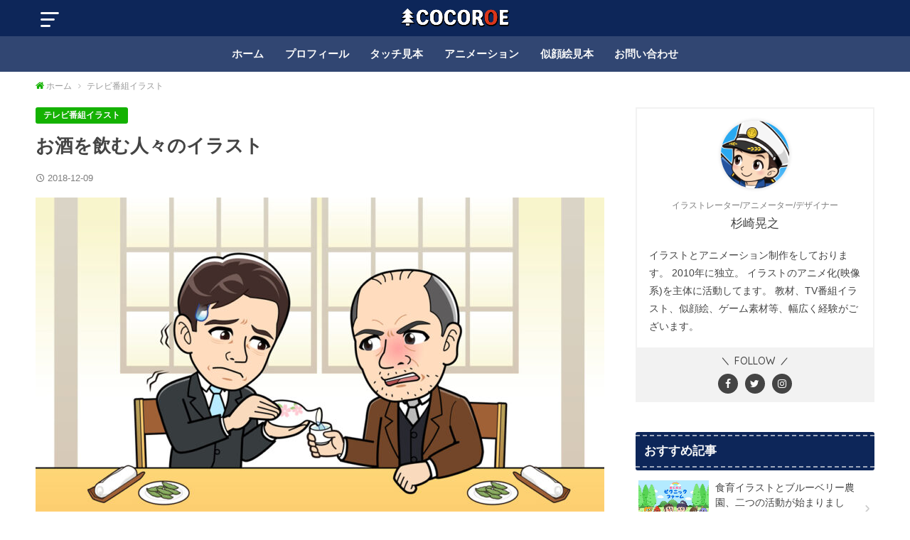

--- FILE ---
content_type: text/html; charset=UTF-8
request_url: https://cocoroe.jp/2018/12/09/osake/
body_size: 76742
content:
<!doctype html>
<html dir="ltr" lang="ja" prefix="og: https://ogp.me/ns#">

<head>
<meta charset="utf-8">
<meta http-equiv="X-UA-Compatible" content="IE=edge">
<meta name="HandheldFriendly" content="True">
<meta name="MobileOptimized" content="320">
<meta name="viewport" content="width=device-width, initial-scale=1"/>

<link rel="pingback" href="https://cocoroe.jp/xmlrpc.php">

<title>お酒を飲む人々のイラスト | 【特急・高品質】イラスト・アニメーション制作｜《こころえ》</title>

		<!-- All in One SEO 4.9.0 - aioseo.com -->
	<meta name="robots" content="max-image-preview:large" />
	<meta name="author" content="sugisaki_teruyuki"/>
	<link rel="canonical" href="https://cocoroe.jp/2018/12/09/osake/" />
	<meta name="generator" content="All in One SEO (AIOSEO) 4.9.0" />

		<!-- Global site tag (gtag.js) - Google Analytics -->
<script async src="https://www.googletagmanager.com/gtag/js?id=UA-35920769-1"></script>
<script>
 window.dataLayer = window.dataLayer || [];
 function gtag(){dataLayer.push(arguments);}
 gtag('js', new Date());

 gtag('config', 'UA-35920769-1');
</script>
		<meta property="og:locale" content="ja_JP" />
		<meta property="og:site_name" content="【特急・高品質】イラスト制作｜《合同会社こころえ》挿絵・似顔絵・テレビ番組・アニメ" />
		<meta property="og:type" content="article" />
		<meta property="og:title" content="お酒を飲む人々のイラスト | 【特急・高品質】イラスト・アニメーション制作｜《こころえ》" />
		<meta property="og:url" content="https://cocoroe.jp/2018/12/09/osake/" />
		<meta property="og:image" content="https://cocoroe.jp/wp-content/uploads/2020/12/お酌をする後輩社員.jpg" />
		<meta property="og:image:secure_url" content="https://cocoroe.jp/wp-content/uploads/2020/12/お酌をする後輩社員.jpg" />
		<meta property="og:image:width" content="1000" />
		<meta property="og:image:height" content="563" />
		<meta property="article:published_time" content="2018-12-08T22:19:25+00:00" />
		<meta property="article:modified_time" content="2021-03-04T01:25:38+00:00" />
		<meta name="twitter:card" content="summary_large_image" />
		<meta name="twitter:site" content="@COCOROE_main" />
		<meta name="twitter:title" content="お酒を飲む人々のイラスト | 【特急・高品質】イラスト・アニメーション制作｜《こころえ》" />
		<meta name="twitter:creator" content="@COCOROE_main" />
		<meta name="twitter:image" content="https://cocoroe.jp/wp-content/uploads/2020/12/お酌をする後輩社員.jpg" />
		<script type="application/ld+json" class="aioseo-schema">
			{"@context":"https:\/\/schema.org","@graph":[{"@type":"Article","@id":"https:\/\/cocoroe.jp\/2018\/12\/09\/osake\/#article","name":"\u304a\u9152\u3092\u98f2\u3080\u4eba\u3005\u306e\u30a4\u30e9\u30b9\u30c8 | \u3010\u7279\u6025\u30fb\u9ad8\u54c1\u8cea\u3011\u30a4\u30e9\u30b9\u30c8\u30fb\u30a2\u30cb\u30e1\u30fc\u30b7\u30e7\u30f3\u5236\u4f5c\uff5c\u300a\u3053\u3053\u308d\u3048\u300b","headline":"\u304a\u9152\u3092\u98f2\u3080\u4eba\u3005\u306e\u30a4\u30e9\u30b9\u30c8","author":{"@id":"https:\/\/cocoroe.jp\/author\/sugisaki_teruyuki\/#author"},"publisher":{"@id":"https:\/\/cocoroe.jp\/#person"},"image":{"@type":"ImageObject","url":"https:\/\/cocoroe.jp\/wp-content\/uploads\/2020\/12\/\u304a\u914c\u3092\u3059\u308b\u5f8c\u8f29\u793e\u54e1.jpg","width":1000,"height":563,"caption":"\u304a\u914c\u3092\u3059\u308b\u5f8c\u8f29\u793e\u54e1"},"datePublished":"2018-12-09T07:19:25+09:00","dateModified":"2021-03-04T10:25:38+09:00","inLanguage":"ja","mainEntityOfPage":{"@id":"https:\/\/cocoroe.jp\/2018\/12\/09\/osake\/#webpage"},"isPartOf":{"@id":"https:\/\/cocoroe.jp\/2018\/12\/09\/osake\/#webpage"},"articleSection":"\u30c6\u30ec\u30d3\u756a\u7d44\u30a4\u30e9\u30b9\u30c8, \u30a2\u30eb\u30b3\u30fc\u30eb, \u30a4\u30e9\u30b9\u30c8, \u304a\u9152, \u9154\u3063\u3071\u3089\u3044, \u98f2\u9152"},{"@type":"BreadcrumbList","@id":"https:\/\/cocoroe.jp\/2018\/12\/09\/osake\/#breadcrumblist","itemListElement":[{"@type":"ListItem","@id":"https:\/\/cocoroe.jp#listItem","position":1,"name":"\u30db\u30fc\u30e0","item":"https:\/\/cocoroe.jp","nextItem":{"@type":"ListItem","@id":"https:\/\/cocoroe.jp\/category\/tv\/#listItem","name":"\u30c6\u30ec\u30d3\u756a\u7d44\u30a4\u30e9\u30b9\u30c8"}},{"@type":"ListItem","@id":"https:\/\/cocoroe.jp\/category\/tv\/#listItem","position":2,"name":"\u30c6\u30ec\u30d3\u756a\u7d44\u30a4\u30e9\u30b9\u30c8","item":"https:\/\/cocoroe.jp\/category\/tv\/","nextItem":{"@type":"ListItem","@id":"https:\/\/cocoroe.jp\/2018\/12\/09\/osake\/#listItem","name":"\u304a\u9152\u3092\u98f2\u3080\u4eba\u3005\u306e\u30a4\u30e9\u30b9\u30c8"},"previousItem":{"@type":"ListItem","@id":"https:\/\/cocoroe.jp#listItem","name":"\u30db\u30fc\u30e0"}},{"@type":"ListItem","@id":"https:\/\/cocoroe.jp\/2018\/12\/09\/osake\/#listItem","position":3,"name":"\u304a\u9152\u3092\u98f2\u3080\u4eba\u3005\u306e\u30a4\u30e9\u30b9\u30c8","previousItem":{"@type":"ListItem","@id":"https:\/\/cocoroe.jp\/category\/tv\/#listItem","name":"\u30c6\u30ec\u30d3\u756a\u7d44\u30a4\u30e9\u30b9\u30c8"}}]},{"@type":"Person","@id":"https:\/\/cocoroe.jp\/#person","name":"sugisaki_teruyuki","image":{"@type":"ImageObject","@id":"https:\/\/cocoroe.jp\/2018\/12\/09\/osake\/#personImage","url":"https:\/\/secure.gravatar.com\/avatar\/3530c01dda4dbd245d0efabe03affec3414e4d462ee434c83a1f19af913f0987?s=96&d=mm&r=g","width":96,"height":96,"caption":"sugisaki_teruyuki"}},{"@type":"Person","@id":"https:\/\/cocoroe.jp\/author\/sugisaki_teruyuki\/#author","url":"https:\/\/cocoroe.jp\/author\/sugisaki_teruyuki\/","name":"sugisaki_teruyuki","image":{"@type":"ImageObject","@id":"https:\/\/cocoroe.jp\/2018\/12\/09\/osake\/#authorImage","url":"https:\/\/secure.gravatar.com\/avatar\/3530c01dda4dbd245d0efabe03affec3414e4d462ee434c83a1f19af913f0987?s=96&d=mm&r=g","width":96,"height":96,"caption":"sugisaki_teruyuki"}},{"@type":"WebPage","@id":"https:\/\/cocoroe.jp\/2018\/12\/09\/osake\/#webpage","url":"https:\/\/cocoroe.jp\/2018\/12\/09\/osake\/","name":"\u304a\u9152\u3092\u98f2\u3080\u4eba\u3005\u306e\u30a4\u30e9\u30b9\u30c8 | \u3010\u7279\u6025\u30fb\u9ad8\u54c1\u8cea\u3011\u30a4\u30e9\u30b9\u30c8\u30fb\u30a2\u30cb\u30e1\u30fc\u30b7\u30e7\u30f3\u5236\u4f5c\uff5c\u300a\u3053\u3053\u308d\u3048\u300b","inLanguage":"ja","isPartOf":{"@id":"https:\/\/cocoroe.jp\/#website"},"breadcrumb":{"@id":"https:\/\/cocoroe.jp\/2018\/12\/09\/osake\/#breadcrumblist"},"author":{"@id":"https:\/\/cocoroe.jp\/author\/sugisaki_teruyuki\/#author"},"creator":{"@id":"https:\/\/cocoroe.jp\/author\/sugisaki_teruyuki\/#author"},"image":{"@type":"ImageObject","url":"https:\/\/cocoroe.jp\/wp-content\/uploads\/2020\/12\/\u304a\u914c\u3092\u3059\u308b\u5f8c\u8f29\u793e\u54e1.jpg","@id":"https:\/\/cocoroe.jp\/2018\/12\/09\/osake\/#mainImage","width":1000,"height":563,"caption":"\u304a\u914c\u3092\u3059\u308b\u5f8c\u8f29\u793e\u54e1"},"primaryImageOfPage":{"@id":"https:\/\/cocoroe.jp\/2018\/12\/09\/osake\/#mainImage"},"datePublished":"2018-12-09T07:19:25+09:00","dateModified":"2021-03-04T10:25:38+09:00"},{"@type":"WebSite","@id":"https:\/\/cocoroe.jp\/#website","url":"https:\/\/cocoroe.jp\/","name":"\u3010\u7279\u6025\u30fb\u9ad8\u54c1\u8cea\u3011\u30a4\u30e9\u30b9\u30c8\u30fb\u30a2\u30cb\u30e1\u30fc\u30b7\u30e7\u30f3\u5236\u4f5c\uff5c\u300a\u3053\u3053\u308d\u3048\u300b","description":"\u30a4\u30e9\u30b9\u30c8\u30fb\u30a2\u30cb\u30e1\u7d20\u6750\u3092\u4f9d\u983c\u3059\u308b\u306a\u3089\u5236\u4f5c\u5b9f\u7e3e\u304c\u78ba\u5b9f\u3001\u30af\u30ea\u30a8\u30a4\u30c6\u30a3\u30d6\u73fe\u5834\u306e\u5373\u6226\u529b\u306b\u306a\u308b\u300a\u5408\u540c\u4f1a\u793e\u3053\u3053\u308d\u3048\u300b\u3078\u3002\u4f01\u753b\u6bb5\u968e\u304b\u3089\u3054\u76f8\u8ac7\u53ef\u80fd\u3067\u3059\u3002\u533b\u7642\u3001\u5efa\u7bc9\u3001\u91d1\u878d\u3001\u4f3c\u9854\u7d75\u3001\u30a4\u30e9\u30b9\u30c8\u52d5\u753b\u304c\u5f97\u610f\u5206\u91ce\u3067\u3059\u300230,000\u70b9\u3092\u8d85\u3048\u308b\u30b9\u30c8\u30c3\u30af\u304c\u30b5\u30dd\u30fc\u30c8\u3057\u3001\u30b9\u30d4\u30fc\u30c9\u611f\u306e\u3042\u308b\u7d0d\u54c1\u304c\u53ef\u80fd\u3067\u3059\u3002","inLanguage":"ja","publisher":{"@id":"https:\/\/cocoroe.jp\/#person"}}]}
		</script>
		<!-- All in One SEO -->

<link rel='dns-prefetch' href='//ajax.googleapis.com' />
<link rel='dns-prefetch' href='//fonts.googleapis.com' />
<link rel="alternate" type="application/rss+xml" title="【特急・高品質】イラスト・アニメーション制作｜《こころえ》 &raquo; フィード" href="https://cocoroe.jp/feed/" />
<link rel="alternate" type="application/rss+xml" title="【特急・高品質】イラスト・アニメーション制作｜《こころえ》 &raquo; コメントフィード" href="https://cocoroe.jp/comments/feed/" />
<link rel="alternate" title="oEmbed (JSON)" type="application/json+oembed" href="https://cocoroe.jp/wp-json/oembed/1.0/embed?url=https%3A%2F%2Fcocoroe.jp%2F2018%2F12%2F09%2Fosake%2F" />
<link rel="alternate" title="oEmbed (XML)" type="text/xml+oembed" href="https://cocoroe.jp/wp-json/oembed/1.0/embed?url=https%3A%2F%2Fcocoroe.jp%2F2018%2F12%2F09%2Fosake%2F&#038;format=xml" />
		<!-- This site uses the Google Analytics by MonsterInsights plugin v9.11.1 - Using Analytics tracking - https://www.monsterinsights.com/ -->
		<!-- Note: MonsterInsights is not currently configured on this site. The site owner needs to authenticate with Google Analytics in the MonsterInsights settings panel. -->
					<!-- No tracking code set -->
				<!-- / Google Analytics by MonsterInsights -->
		<style id='wp-img-auto-sizes-contain-inline-css' type='text/css'>
img:is([sizes=auto i],[sizes^="auto," i]){contain-intrinsic-size:3000px 1500px}
/*# sourceURL=wp-img-auto-sizes-contain-inline-css */
</style>
<style id='wp-emoji-styles-inline-css' type='text/css'>

	img.wp-smiley, img.emoji {
		display: inline !important;
		border: none !important;
		box-shadow: none !important;
		height: 1em !important;
		width: 1em !important;
		margin: 0 0.07em !important;
		vertical-align: -0.1em !important;
		background: none !important;
		padding: 0 !important;
	}
/*# sourceURL=wp-emoji-styles-inline-css */
</style>
<style id='wp-block-library-inline-css' type='text/css'>
:root{--wp-block-synced-color:#7a00df;--wp-block-synced-color--rgb:122,0,223;--wp-bound-block-color:var(--wp-block-synced-color);--wp-editor-canvas-background:#ddd;--wp-admin-theme-color:#007cba;--wp-admin-theme-color--rgb:0,124,186;--wp-admin-theme-color-darker-10:#006ba1;--wp-admin-theme-color-darker-10--rgb:0,107,160.5;--wp-admin-theme-color-darker-20:#005a87;--wp-admin-theme-color-darker-20--rgb:0,90,135;--wp-admin-border-width-focus:2px}@media (min-resolution:192dpi){:root{--wp-admin-border-width-focus:1.5px}}.wp-element-button{cursor:pointer}:root .has-very-light-gray-background-color{background-color:#eee}:root .has-very-dark-gray-background-color{background-color:#313131}:root .has-very-light-gray-color{color:#eee}:root .has-very-dark-gray-color{color:#313131}:root .has-vivid-green-cyan-to-vivid-cyan-blue-gradient-background{background:linear-gradient(135deg,#00d084,#0693e3)}:root .has-purple-crush-gradient-background{background:linear-gradient(135deg,#34e2e4,#4721fb 50%,#ab1dfe)}:root .has-hazy-dawn-gradient-background{background:linear-gradient(135deg,#faaca8,#dad0ec)}:root .has-subdued-olive-gradient-background{background:linear-gradient(135deg,#fafae1,#67a671)}:root .has-atomic-cream-gradient-background{background:linear-gradient(135deg,#fdd79a,#004a59)}:root .has-nightshade-gradient-background{background:linear-gradient(135deg,#330968,#31cdcf)}:root .has-midnight-gradient-background{background:linear-gradient(135deg,#020381,#2874fc)}:root{--wp--preset--font-size--normal:16px;--wp--preset--font-size--huge:42px}.has-regular-font-size{font-size:1em}.has-larger-font-size{font-size:2.625em}.has-normal-font-size{font-size:var(--wp--preset--font-size--normal)}.has-huge-font-size{font-size:var(--wp--preset--font-size--huge)}.has-text-align-center{text-align:center}.has-text-align-left{text-align:left}.has-text-align-right{text-align:right}.has-fit-text{white-space:nowrap!important}#end-resizable-editor-section{display:none}.aligncenter{clear:both}.items-justified-left{justify-content:flex-start}.items-justified-center{justify-content:center}.items-justified-right{justify-content:flex-end}.items-justified-space-between{justify-content:space-between}.screen-reader-text{border:0;clip-path:inset(50%);height:1px;margin:-1px;overflow:hidden;padding:0;position:absolute;width:1px;word-wrap:normal!important}.screen-reader-text:focus{background-color:#ddd;clip-path:none;color:#444;display:block;font-size:1em;height:auto;left:5px;line-height:normal;padding:15px 23px 14px;text-decoration:none;top:5px;width:auto;z-index:100000}html :where(.has-border-color){border-style:solid}html :where([style*=border-top-color]){border-top-style:solid}html :where([style*=border-right-color]){border-right-style:solid}html :where([style*=border-bottom-color]){border-bottom-style:solid}html :where([style*=border-left-color]){border-left-style:solid}html :where([style*=border-width]){border-style:solid}html :where([style*=border-top-width]){border-top-style:solid}html :where([style*=border-right-width]){border-right-style:solid}html :where([style*=border-bottom-width]){border-bottom-style:solid}html :where([style*=border-left-width]){border-left-style:solid}html :where(img[class*=wp-image-]){height:auto;max-width:100%}:where(figure){margin:0 0 1em}html :where(.is-position-sticky){--wp-admin--admin-bar--position-offset:var(--wp-admin--admin-bar--height,0px)}@media screen and (max-width:600px){html :where(.is-position-sticky){--wp-admin--admin-bar--position-offset:0px}}

/*# sourceURL=wp-block-library-inline-css */
</style><style id='wp-block-heading-inline-css' type='text/css'>
h1:where(.wp-block-heading).has-background,h2:where(.wp-block-heading).has-background,h3:where(.wp-block-heading).has-background,h4:where(.wp-block-heading).has-background,h5:where(.wp-block-heading).has-background,h6:where(.wp-block-heading).has-background{padding:1.25em 2.375em}h1.has-text-align-left[style*=writing-mode]:where([style*=vertical-lr]),h1.has-text-align-right[style*=writing-mode]:where([style*=vertical-rl]),h2.has-text-align-left[style*=writing-mode]:where([style*=vertical-lr]),h2.has-text-align-right[style*=writing-mode]:where([style*=vertical-rl]),h3.has-text-align-left[style*=writing-mode]:where([style*=vertical-lr]),h3.has-text-align-right[style*=writing-mode]:where([style*=vertical-rl]),h4.has-text-align-left[style*=writing-mode]:where([style*=vertical-lr]),h4.has-text-align-right[style*=writing-mode]:where([style*=vertical-rl]),h5.has-text-align-left[style*=writing-mode]:where([style*=vertical-lr]),h5.has-text-align-right[style*=writing-mode]:where([style*=vertical-rl]),h6.has-text-align-left[style*=writing-mode]:where([style*=vertical-lr]),h6.has-text-align-right[style*=writing-mode]:where([style*=vertical-rl]){rotate:180deg}
/*# sourceURL=https://cocoroe.jp/wp-includes/blocks/heading/style.min.css */
</style>
<style id='wp-block-paragraph-inline-css' type='text/css'>
.is-small-text{font-size:.875em}.is-regular-text{font-size:1em}.is-large-text{font-size:2.25em}.is-larger-text{font-size:3em}.has-drop-cap:not(:focus):first-letter{float:left;font-size:8.4em;font-style:normal;font-weight:100;line-height:.68;margin:.05em .1em 0 0;text-transform:uppercase}body.rtl .has-drop-cap:not(:focus):first-letter{float:none;margin-left:.1em}p.has-drop-cap.has-background{overflow:hidden}:root :where(p.has-background){padding:1.25em 2.375em}:where(p.has-text-color:not(.has-link-color)) a{color:inherit}p.has-text-align-left[style*="writing-mode:vertical-lr"],p.has-text-align-right[style*="writing-mode:vertical-rl"]{rotate:180deg}
/*# sourceURL=https://cocoroe.jp/wp-includes/blocks/paragraph/style.min.css */
</style>
<style id='global-styles-inline-css' type='text/css'>
:root{--wp--preset--aspect-ratio--square: 1;--wp--preset--aspect-ratio--4-3: 4/3;--wp--preset--aspect-ratio--3-4: 3/4;--wp--preset--aspect-ratio--3-2: 3/2;--wp--preset--aspect-ratio--2-3: 2/3;--wp--preset--aspect-ratio--16-9: 16/9;--wp--preset--aspect-ratio--9-16: 9/16;--wp--preset--color--black: #000000;--wp--preset--color--cyan-bluish-gray: #abb8c3;--wp--preset--color--white: #ffffff;--wp--preset--color--pale-pink: #f78da7;--wp--preset--color--vivid-red: #cf2e2e;--wp--preset--color--luminous-vivid-orange: #ff6900;--wp--preset--color--luminous-vivid-amber: #fcb900;--wp--preset--color--light-green-cyan: #7bdcb5;--wp--preset--color--vivid-green-cyan: #00d084;--wp--preset--color--pale-cyan-blue: #8ed1fc;--wp--preset--color--vivid-cyan-blue: #0693e3;--wp--preset--color--vivid-purple: #9b51e0;--wp--preset--gradient--vivid-cyan-blue-to-vivid-purple: linear-gradient(135deg,rgb(6,147,227) 0%,rgb(155,81,224) 100%);--wp--preset--gradient--light-green-cyan-to-vivid-green-cyan: linear-gradient(135deg,rgb(122,220,180) 0%,rgb(0,208,130) 100%);--wp--preset--gradient--luminous-vivid-amber-to-luminous-vivid-orange: linear-gradient(135deg,rgb(252,185,0) 0%,rgb(255,105,0) 100%);--wp--preset--gradient--luminous-vivid-orange-to-vivid-red: linear-gradient(135deg,rgb(255,105,0) 0%,rgb(207,46,46) 100%);--wp--preset--gradient--very-light-gray-to-cyan-bluish-gray: linear-gradient(135deg,rgb(238,238,238) 0%,rgb(169,184,195) 100%);--wp--preset--gradient--cool-to-warm-spectrum: linear-gradient(135deg,rgb(74,234,220) 0%,rgb(151,120,209) 20%,rgb(207,42,186) 40%,rgb(238,44,130) 60%,rgb(251,105,98) 80%,rgb(254,248,76) 100%);--wp--preset--gradient--blush-light-purple: linear-gradient(135deg,rgb(255,206,236) 0%,rgb(152,150,240) 100%);--wp--preset--gradient--blush-bordeaux: linear-gradient(135deg,rgb(254,205,165) 0%,rgb(254,45,45) 50%,rgb(107,0,62) 100%);--wp--preset--gradient--luminous-dusk: linear-gradient(135deg,rgb(255,203,112) 0%,rgb(199,81,192) 50%,rgb(65,88,208) 100%);--wp--preset--gradient--pale-ocean: linear-gradient(135deg,rgb(255,245,203) 0%,rgb(182,227,212) 50%,rgb(51,167,181) 100%);--wp--preset--gradient--electric-grass: linear-gradient(135deg,rgb(202,248,128) 0%,rgb(113,206,126) 100%);--wp--preset--gradient--midnight: linear-gradient(135deg,rgb(2,3,129) 0%,rgb(40,116,252) 100%);--wp--preset--font-size--small: 13px;--wp--preset--font-size--medium: 20px;--wp--preset--font-size--large: 36px;--wp--preset--font-size--x-large: 42px;--wp--preset--spacing--20: 0.44rem;--wp--preset--spacing--30: 0.67rem;--wp--preset--spacing--40: 1rem;--wp--preset--spacing--50: 1.5rem;--wp--preset--spacing--60: 2.25rem;--wp--preset--spacing--70: 3.38rem;--wp--preset--spacing--80: 5.06rem;--wp--preset--shadow--natural: 6px 6px 9px rgba(0, 0, 0, 0.2);--wp--preset--shadow--deep: 12px 12px 50px rgba(0, 0, 0, 0.4);--wp--preset--shadow--sharp: 6px 6px 0px rgba(0, 0, 0, 0.2);--wp--preset--shadow--outlined: 6px 6px 0px -3px rgb(255, 255, 255), 6px 6px rgb(0, 0, 0);--wp--preset--shadow--crisp: 6px 6px 0px rgb(0, 0, 0);}:where(.is-layout-flex){gap: 0.5em;}:where(.is-layout-grid){gap: 0.5em;}body .is-layout-flex{display: flex;}.is-layout-flex{flex-wrap: wrap;align-items: center;}.is-layout-flex > :is(*, div){margin: 0;}body .is-layout-grid{display: grid;}.is-layout-grid > :is(*, div){margin: 0;}:where(.wp-block-columns.is-layout-flex){gap: 2em;}:where(.wp-block-columns.is-layout-grid){gap: 2em;}:where(.wp-block-post-template.is-layout-flex){gap: 1.25em;}:where(.wp-block-post-template.is-layout-grid){gap: 1.25em;}.has-black-color{color: var(--wp--preset--color--black) !important;}.has-cyan-bluish-gray-color{color: var(--wp--preset--color--cyan-bluish-gray) !important;}.has-white-color{color: var(--wp--preset--color--white) !important;}.has-pale-pink-color{color: var(--wp--preset--color--pale-pink) !important;}.has-vivid-red-color{color: var(--wp--preset--color--vivid-red) !important;}.has-luminous-vivid-orange-color{color: var(--wp--preset--color--luminous-vivid-orange) !important;}.has-luminous-vivid-amber-color{color: var(--wp--preset--color--luminous-vivid-amber) !important;}.has-light-green-cyan-color{color: var(--wp--preset--color--light-green-cyan) !important;}.has-vivid-green-cyan-color{color: var(--wp--preset--color--vivid-green-cyan) !important;}.has-pale-cyan-blue-color{color: var(--wp--preset--color--pale-cyan-blue) !important;}.has-vivid-cyan-blue-color{color: var(--wp--preset--color--vivid-cyan-blue) !important;}.has-vivid-purple-color{color: var(--wp--preset--color--vivid-purple) !important;}.has-black-background-color{background-color: var(--wp--preset--color--black) !important;}.has-cyan-bluish-gray-background-color{background-color: var(--wp--preset--color--cyan-bluish-gray) !important;}.has-white-background-color{background-color: var(--wp--preset--color--white) !important;}.has-pale-pink-background-color{background-color: var(--wp--preset--color--pale-pink) !important;}.has-vivid-red-background-color{background-color: var(--wp--preset--color--vivid-red) !important;}.has-luminous-vivid-orange-background-color{background-color: var(--wp--preset--color--luminous-vivid-orange) !important;}.has-luminous-vivid-amber-background-color{background-color: var(--wp--preset--color--luminous-vivid-amber) !important;}.has-light-green-cyan-background-color{background-color: var(--wp--preset--color--light-green-cyan) !important;}.has-vivid-green-cyan-background-color{background-color: var(--wp--preset--color--vivid-green-cyan) !important;}.has-pale-cyan-blue-background-color{background-color: var(--wp--preset--color--pale-cyan-blue) !important;}.has-vivid-cyan-blue-background-color{background-color: var(--wp--preset--color--vivid-cyan-blue) !important;}.has-vivid-purple-background-color{background-color: var(--wp--preset--color--vivid-purple) !important;}.has-black-border-color{border-color: var(--wp--preset--color--black) !important;}.has-cyan-bluish-gray-border-color{border-color: var(--wp--preset--color--cyan-bluish-gray) !important;}.has-white-border-color{border-color: var(--wp--preset--color--white) !important;}.has-pale-pink-border-color{border-color: var(--wp--preset--color--pale-pink) !important;}.has-vivid-red-border-color{border-color: var(--wp--preset--color--vivid-red) !important;}.has-luminous-vivid-orange-border-color{border-color: var(--wp--preset--color--luminous-vivid-orange) !important;}.has-luminous-vivid-amber-border-color{border-color: var(--wp--preset--color--luminous-vivid-amber) !important;}.has-light-green-cyan-border-color{border-color: var(--wp--preset--color--light-green-cyan) !important;}.has-vivid-green-cyan-border-color{border-color: var(--wp--preset--color--vivid-green-cyan) !important;}.has-pale-cyan-blue-border-color{border-color: var(--wp--preset--color--pale-cyan-blue) !important;}.has-vivid-cyan-blue-border-color{border-color: var(--wp--preset--color--vivid-cyan-blue) !important;}.has-vivid-purple-border-color{border-color: var(--wp--preset--color--vivid-purple) !important;}.has-vivid-cyan-blue-to-vivid-purple-gradient-background{background: var(--wp--preset--gradient--vivid-cyan-blue-to-vivid-purple) !important;}.has-light-green-cyan-to-vivid-green-cyan-gradient-background{background: var(--wp--preset--gradient--light-green-cyan-to-vivid-green-cyan) !important;}.has-luminous-vivid-amber-to-luminous-vivid-orange-gradient-background{background: var(--wp--preset--gradient--luminous-vivid-amber-to-luminous-vivid-orange) !important;}.has-luminous-vivid-orange-to-vivid-red-gradient-background{background: var(--wp--preset--gradient--luminous-vivid-orange-to-vivid-red) !important;}.has-very-light-gray-to-cyan-bluish-gray-gradient-background{background: var(--wp--preset--gradient--very-light-gray-to-cyan-bluish-gray) !important;}.has-cool-to-warm-spectrum-gradient-background{background: var(--wp--preset--gradient--cool-to-warm-spectrum) !important;}.has-blush-light-purple-gradient-background{background: var(--wp--preset--gradient--blush-light-purple) !important;}.has-blush-bordeaux-gradient-background{background: var(--wp--preset--gradient--blush-bordeaux) !important;}.has-luminous-dusk-gradient-background{background: var(--wp--preset--gradient--luminous-dusk) !important;}.has-pale-ocean-gradient-background{background: var(--wp--preset--gradient--pale-ocean) !important;}.has-electric-grass-gradient-background{background: var(--wp--preset--gradient--electric-grass) !important;}.has-midnight-gradient-background{background: var(--wp--preset--gradient--midnight) !important;}.has-small-font-size{font-size: var(--wp--preset--font-size--small) !important;}.has-medium-font-size{font-size: var(--wp--preset--font-size--medium) !important;}.has-large-font-size{font-size: var(--wp--preset--font-size--large) !important;}.has-x-large-font-size{font-size: var(--wp--preset--font-size--x-large) !important;}
/*# sourceURL=global-styles-inline-css */
</style>

<style id='classic-theme-styles-inline-css' type='text/css'>
/*! This file is auto-generated */
.wp-block-button__link{color:#fff;background-color:#32373c;border-radius:9999px;box-shadow:none;text-decoration:none;padding:calc(.667em + 2px) calc(1.333em + 2px);font-size:1.125em}.wp-block-file__button{background:#32373c;color:#fff;text-decoration:none}
/*# sourceURL=/wp-includes/css/classic-themes.min.css */
</style>
<link rel='stylesheet' id='liquid-block-speech-css' href='https://cocoroe.jp/wp-content/plugins/liquid-speech-balloon/css/block.css' type='text/css' media='all' />
<link rel='stylesheet' id='coomint-short-code-styles-css' href='https://cocoroe.jp/wp-content/plugins/mint-short-code/css/mint-short-code.css' type='text/css' media='all' />
<link rel='stylesheet' id='style-css' href='https://cocoroe.jp/wp-content/themes/minto/style.css' type='text/css' media='all' />
<link rel='stylesheet' id='layout-css' href='https://cocoroe.jp/wp-content/themes/minto/library/css/layout.css' type='text/css' media='all' />
<link rel='stylesheet' id='animate-css' href='https://cocoroe.jp/wp-content/themes/minto/library/css/animate.css' type='text/css' media='all' />
<link rel='stylesheet' id='fontawesome-css' href='https://cocoroe.jp/wp-content/themes/minto/library/css/font-awesome.min.css' type='text/css' media='all' />
<link rel='stylesheet' id='gf_quicksand-css' href='//fonts.googleapis.com/css?family=Quicksand%3A500%2C700' type='text/css' media='all' />
<script type="text/javascript" src="//ajax.googleapis.com/ajax/libs/jquery/1.12.4/jquery.min.js" id="jquery-js"></script>
<link rel="https://api.w.org/" href="https://cocoroe.jp/wp-json/" /><link rel="alternate" title="JSON" type="application/json" href="https://cocoroe.jp/wp-json/wp/v2/posts/1329" /><link rel="EditURI" type="application/rsd+xml" title="RSD" href="https://cocoroe.jp/xmlrpc.php?rsd" />

<link rel='shortlink' href='https://cocoroe.jp/?p=1329' />
<style type="text/css">.liquid-speech-balloon-00 .liquid-speech-balloon-avatar { background-image: url("https://cocoroe.jp/wp-content/uploads/2020/05/icon1024.jpg"); } .liquid-speech-balloon-01 .liquid-speech-balloon-avatar { background-image: url("https://cocoroe.jp/wp-content/uploads/2021/03/icon_man.jpg"); } .liquid-speech-balloon-02 .liquid-speech-balloon-avatar { background-image: url("https://cocoroe.jp/wp-content/uploads/2021/03/icon_man2.jpg"); } </style>
<style>
body,.post-list a,.post-list a:hover,.swiper-wrap a,.swiper-wrap a:hover,.widget ul li a,.widget ul li a:hover,.post-nav a,.post-nav a:hover,.kijilink a,.kijilink a:hover{color:#444444;}
a,a:hover{color:#44bbbb;}
/*header*/
.site-header,#g-nav .nav ul{background:#0d2659;}
#logo a{color:#fafafa;}
.site-header,#g-nav .nav li a,.nav-btn,.nav-btn::before{color:#fafafa;}
@media only screen and (min-width:768px){
#g-nav .nav > li::after{background:#fafafa;}
#g-nav .nav li ul.sub-menu li a{color:#fff;}
}
/*entry post*/
.entry-content h2:not(.is-style-stylenone),#main .widgettitle,.entry-content h3:not(.is-style-stylenone)::before,#toc_container p.toc_title::before{background:#0d2659;}
.hl_fukidashi .entry-content h2::after,.hl_fukidashi #main .widgettitle::after{border-top-color:#0d2659;}
.hl_border .entry-content h2,.hl_border #main .widgettitle{color:#444444;border-color:#0d2659;}
.entry-content ul li::before,.entry-content ol li::before{background:#14b200;}
.entry-content li li ol li::before{color:#14b200;}
.entry-footer-links a{border-color:#14b200;color:#14b200;}
.entry-content blockquote::before,.entry-content blockquote::after{background:##ffffff;}
.entry-footer-links a:hover{background:#14b200;}
/*pagination*/
.pagination a,.pagination span,.page-links a{border-color:#14b200;color:#14b200;}
.pagination .current,.pagination .current:hover,.page-links ul > li > span{background:#14b200;border-color:#14b200;}
.pagination a:hover,.page-links a:hover{background:#14b200;color:#fff;}
/*footer*/
#footer-top,#footer.site-footer{background:#424759;color:#eeeeee;}
#footer-top a,#footer-top a:hover,#footer-top .widgettitle,#footer-top .widget li a::after,#footer-top .widget li a:hover::after,.footer-links ul li a{color:#eeeeee;}
#footer-top .cta-inner{color:#eeeeee;background:none;}
/*label & icon*/
.cat-label,.category-name,ul.wpp-list li a::before,#footer-top .widgettitle::before{background:#14b200;}
.breadcrumb li a i{color:#14b200;}
/*button*/
.wp-block-button .wp-block-button__link:not(.has-background),
.btn a,.btn-s a,.btn-l a,.btn-flash a,.btn-beat a,.btn-buzz a,.btn-buzzout a,.btn-accordion,li ul li .btn-accordion,.fixed-btn a{background:#14b200;}
.comment-reply-link,.comment-reply-link:hover,#submit,#submit:hover,input[type="submit"],input[type="submit"]:hover{color:#fff;background:#14b200;}
.fixed-btn a:hover{color:#14b200;}
/*maincolor*/
.widgettitle,.cta-inner{background:#0d2659;color:#fafafa;}
.hl_widget_fukidashi .sidebar .widgettitle::after{border-top-color:#0d2659;}
.hl_widget_border .sidebar .widgettitle{color:#444444;border-color:#0d2659;}
</style>
<link rel="icon" href="https://cocoroe.jp/wp-content/uploads/2020/05/cropped-icon1024-32x32.jpg" sizes="32x32" />
<link rel="icon" href="https://cocoroe.jp/wp-content/uploads/2020/05/cropped-icon1024-192x192.jpg" sizes="192x192" />
<link rel="apple-touch-icon" href="https://cocoroe.jp/wp-content/uploads/2020/05/cropped-icon1024-180x180.jpg" />
<meta name="msapplication-TileImage" content="https://cocoroe.jp/wp-content/uploads/2020/05/cropped-icon1024-270x270.jpg" />
</head>

<body class="wp-singular post-template-default single single-post postid-1329 single-format-standard wp-embed-responsive wp-theme-minto  desc_hide headercenter hl_default hl_widget_stitch">

<div id="container">


<header id="header" class="site-header fadeIn" role="banner">


<div id="inner-header" class="wrap cf">
<div class="logo-btn-area">
<div id="logo" class="logo-s">

<p class="site-title image"><a href="https://cocoroe.jp"><img src="https://cocoroe.jp/wp-content/uploads/2020/05/logo.png" alt="【特急・高品質】イラスト・アニメーション制作｜《こころえ》"></a></p>

</div>


<a href="#slide-sidebar" data-remodal-target="slide-sidebar" class="nav-btn menu-btn"><span class="text">MENU</span></a>
</div><!-- /logo-btn-area -->

<div id="g-nav" class="g-nav">
<nav class="menu cf fadeInDown"><ul id="menu-%e3%81%93%e3%81%93%e3%82%8d%e3%81%88%e3%83%a1%e3%83%8b%e3%83%a5%e3%83%bc" class="nav top-nav cf"><li id="menu-item-32" class="menu-item menu-item-type-custom menu-item-object-custom menu-item-home menu-item-32"><a href="http://cocoroe.jp">ホーム<span class="gf"></span></a></li>
<li id="menu-item-33" class="menu-item menu-item-type-post_type menu-item-object-page menu-item-33"><a href="https://cocoroe.jp/profile/">プロフィール<span class="gf"></span></a></li>
<li id="menu-item-96" class="menu-item menu-item-type-post_type menu-item-object-page menu-item-96"><a href="https://cocoroe.jp/illustration/">タッチ見本<span class="gf"></span></a></li>
<li id="menu-item-35" class="menu-item menu-item-type-post_type menu-item-object-page menu-item-35"><a href="https://cocoroe.jp/animation/">アニメーション<span class="gf"></span></a></li>
<li id="menu-item-34" class="menu-item menu-item-type-post_type menu-item-object-page menu-item-34"><a href="https://cocoroe.jp/nigaoe/">似顔絵見本<span class="gf"></span></a></li>
<li id="menu-item-115" class="menu-item menu-item-type-post_type menu-item-object-page menu-item-115"><a href="https://cocoroe.jp/toiawase/">お問い合わせ<span class="gf"></span></a></li>
</ul></nav></div>
</div><!-- #inner-header -->


</header>

<div class="fixed-btn">
<a href="#slide-sidebar" data-remodal-target="slide-sidebar" class="slide-menu-btn"><span class="text">MENU</span></a>
</div>
<div class="remodal sidebar" data-remodal-id="slide-sidebar" data-remodal-options="hashTracking:false">
<div id="nav_menu-4" class="widget widget_nav_menu"><div class="menu-%e3%81%93%e3%81%93%e3%82%8d%e3%81%88%e3%83%a1%e3%83%8b%e3%83%a5%e3%83%bc-container"><ul id="menu-%e3%81%93%e3%81%93%e3%82%8d%e3%81%88%e3%83%a1%e3%83%8b%e3%83%a5%e3%83%bc-1" class="menu"><li class="menu-item menu-item-type-custom menu-item-object-custom menu-item-home menu-item-32"><a href="http://cocoroe.jp">ホーム<span class="gf"></span></a></li>
<li class="menu-item menu-item-type-post_type menu-item-object-page menu-item-33"><a href="https://cocoroe.jp/profile/">プロフィール<span class="gf"></span></a></li>
<li class="menu-item menu-item-type-post_type menu-item-object-page menu-item-96"><a href="https://cocoroe.jp/illustration/">タッチ見本<span class="gf"></span></a></li>
<li class="menu-item menu-item-type-post_type menu-item-object-page menu-item-35"><a href="https://cocoroe.jp/animation/">アニメーション<span class="gf"></span></a></li>
<li class="menu-item menu-item-type-post_type menu-item-object-page menu-item-34"><a href="https://cocoroe.jp/nigaoe/">似顔絵見本<span class="gf"></span></a></li>
<li class="menu-item menu-item-type-post_type menu-item-object-page menu-item-115"><a href="https://cocoroe.jp/toiawase/">お問い合わせ<span class="gf"></span></a></li>
</ul></div></div><div id="custom_html-11" class="widget_text widget widget_custom_html"><div class="textwidget custom-html-widget"></div></div><button data-remodal-action="close" class="remodal-close"><span class="text gf">close</span></button>
</div>



<div id="breadcrumb" class="breadcrumb fadeIn"><ol itemscope itemtype="http://schema.org/BreadcrumbList" class="wrap cf"><li itemprop="itemListElement" itemscope itemtype="http://schema.org/ListItem"><a itemprop="item" href="https://cocoroe.jp"><i class="fa fa-home"></i> <span itemprop="name">ホーム</span></a><meta itemprop="position" content="1" /></li><li itemprop="itemListElement" itemscope itemtype="http://schema.org/ListItem"><a itemprop="item" href="https://cocoroe.jp/category/tv/"><span itemprop="name">テレビ番組イラスト</span></a><meta itemprop="position" content="2" /></li><li itemprop="itemListElement" itemscope itemtype="http://schema.org/ListItem"><span itemprop="name">お酒を飲む人々のイラスト</span><meta itemprop="position" content="3" /></li></ol></div>



<div id="content" class="site-content">

<div id="inner-content" class="wrap cf">

<div id="primary" class="content-area">
<main id="main" class="site-main fadeInUp" role="main">

<article id="post-1329" class="post-1329 post type-post status-publish format-standard has-post-thumbnail hentry category-tv tag-270 tag-61 tag-268 tag-269 tag-271 article cf" role="article">

<header class="entry-header">
<div class="entry-header-inner">
<span class="category-name cat-id-5" style="background-color:;">テレビ番組イラスト</span><h1 class="entry-title single-title" itemprop="headline" rel="bookmark">お酒を飲む人々のイラスト</h1>
<p class="entry-meta cf">
<span class="post-date">
	<time class="updated entry-time" datetime="2018-12-09" itemprop="datePublished">2018-12-09</time>
</span>
</p>
<figure class="eyecatch">
<img width="800" height="450" src="https://cocoroe.jp/wp-content/uploads/2020/12/お酌をする後輩社員-800x450.jpg" class="attachment-single-thum size-single-thum wp-post-image" alt="お酌をする後輩社員" decoding="async" fetchpriority="high" srcset="https://cocoroe.jp/wp-content/uploads/2020/12/お酌をする後輩社員-800x450.jpg 800w, https://cocoroe.jp/wp-content/uploads/2020/12/お酌をする後輩社員-300x169.jpg 300w, https://cocoroe.jp/wp-content/uploads/2020/12/お酌をする後輩社員-768x432.jpg 768w, https://cocoroe.jp/wp-content/uploads/2020/12/お酌をする後輩社員.jpg 1000w" sizes="(max-width: 800px) 100vw, 800px" /></figure>
</div>
</header>



<section class="entry-content text-size cf">

<h2 class="wp-block-heading">居酒屋のイラストはたくさん描きました！</h2>



<p>テレビ番組からのご依頼でお酒のイラストを作成しました。<br>顔が赤くなる人、病気になりやすい人の情報がイラストを用いて説明してました。</p>



<p>●先輩芸人と後輩芸人<br><img decoding="async" width="850" height="479" class="wp-image-1331" style="width: 850px;" src="https://cocoroe.jp/wp-content/uploads/2020/12/先輩芸人と後輩芸人.jpg" alt="先輩芸人と後輩芸人" srcset="https://cocoroe.jp/wp-content/uploads/2020/12/先輩芸人と後輩芸人.jpg 1000w, https://cocoroe.jp/wp-content/uploads/2020/12/先輩芸人と後輩芸人-300x169.jpg 300w, https://cocoroe.jp/wp-content/uploads/2020/12/先輩芸人と後輩芸人-768x432.jpg 768w, https://cocoroe.jp/wp-content/uploads/2020/12/先輩芸人と後輩芸人-800x450.jpg 800w" sizes="(max-width: 850px) 100vw, 850px" /><br>●居酒屋でワイワイお酒を飲む人たち<br><img decoding="async" width="850" height="479" class="wp-image-1333" src="https://cocoroe.jp/wp-content/uploads/2020/12/居酒屋でワイワイお酒を飲む人たち.jpg" alt="居酒屋でワイワイお酒を飲む人たち" style="width: 850px;" srcset="https://cocoroe.jp/wp-content/uploads/2020/12/居酒屋でワイワイお酒を飲む人たち.jpg 1000w, https://cocoroe.jp/wp-content/uploads/2020/12/居酒屋でワイワイお酒を飲む人たち-300x169.jpg 300w, https://cocoroe.jp/wp-content/uploads/2020/12/居酒屋でワイワイお酒を飲む人たち-768x432.jpg 768w, https://cocoroe.jp/wp-content/uploads/2020/12/居酒屋でワイワイお酒を飲む人たち-800x450.jpg 800w" sizes="(max-width: 850px) 100vw, 850px" /><br>●定食屋でオムライスを頼むおじさん<br><img loading="lazy" decoding="async" width="850" height="479" class="wp-image-1332" src="https://cocoroe.jp/wp-content/uploads/2020/12/定食屋でオムライスを頼むおじさん.jpg" alt="" style="width: 850px;" srcset="https://cocoroe.jp/wp-content/uploads/2020/12/定食屋でオムライスを頼むおじさん.jpg 1000w, https://cocoroe.jp/wp-content/uploads/2020/12/定食屋でオムライスを頼むおじさん-300x169.jpg 300w, https://cocoroe.jp/wp-content/uploads/2020/12/定食屋でオムライスを頼むおじさん-768x432.jpg 768w, https://cocoroe.jp/wp-content/uploads/2020/12/定食屋でオムライスを頼むおじさん-800x450.jpg 800w" sizes="auto, (max-width: 850px) 100vw, 850px" /><br>●ラーメン屋で酔いつぶれるサラリーマン<br><img loading="lazy" decoding="async" width="850" height="478" class="wp-image-1334" style="width: 850px;" src="https://cocoroe.jp/wp-content/uploads/2020/12/ラーメン屋で酔いつぶれるサラリーマン.jpg" alt="ラーメン屋で酔いつぶれるサラリーマン" srcset="https://cocoroe.jp/wp-content/uploads/2020/12/ラーメン屋で酔いつぶれるサラリーマン.jpg 1920w, https://cocoroe.jp/wp-content/uploads/2020/12/ラーメン屋で酔いつぶれるサラリーマン-300x169.jpg 300w, https://cocoroe.jp/wp-content/uploads/2020/12/ラーメン屋で酔いつぶれるサラリーマン-1024x576.jpg 1024w, https://cocoroe.jp/wp-content/uploads/2020/12/ラーメン屋で酔いつぶれるサラリーマン-768x432.jpg 768w, https://cocoroe.jp/wp-content/uploads/2020/12/ラーメン屋で酔いつぶれるサラリーマン-1536x864.jpg 1536w, https://cocoroe.jp/wp-content/uploads/2020/12/ラーメン屋で酔いつぶれるサラリーマン-800x450.jpg 800w" sizes="auto, (max-width: 850px) 100vw, 850px" /><br>[2019お酒イラスト、ワンシーンイラスト、アニメーション]



<p>最後のラーメン屋さんのおじさんはアニメーションで納品したものです。<br>ラーメンに顔を入れても寝ているので面白いアニメーションになりました^^</p>



<p><a href="https://cocoroe.jp/animation/">アニメーションページ</a>にはたくさんのサンプルアニメがございます。<br>是非ご覧頂ければ嬉しいです。</p>




</section>


<footer class="entry-footer cf">
<div class="entry-footer-links cf">
<ul class="categories cf"><li><a href="https://cocoroe.jp/category/tv/" rel="category tag">テレビ番組イラスト</a></li></ul><ul class="tags cf"><li><a href="https://cocoroe.jp/tag/%e3%82%a2%e3%83%ab%e3%82%b3%e3%83%bc%e3%83%ab/" rel="tag">アルコール</a></li><li><a href="https://cocoroe.jp/tag/%e3%82%a4%e3%83%a9%e3%82%b9%e3%83%88/" rel="tag">イラスト</a></li><li><a href="https://cocoroe.jp/tag/%e3%81%8a%e9%85%92/" rel="tag">お酒</a></li><li><a href="https://cocoroe.jp/tag/%e9%85%94%e3%81%a3%e3%81%b1%e3%82%89%e3%81%84/" rel="tag">酔っぱらい</a></li><li><a href="https://cocoroe.jp/tag/%e9%a3%b2%e9%85%92/" rel="tag">飲酒</a></li></ul></div>
	
<div class="post-nav">
<nav class="navigation cf">
<div class="prev post-nav-list">
<a href="https://cocoroe.jp/2018/12/09/toire/" class="cf">
<span class="backnumber-link-icon"><i class="fa fa-angle-left"></i></span>
<div class="nav-thumbnail"><figure class="eyecatch"><img width="300" height="185" src="https://cocoroe.jp/wp-content/uploads/2020/12/和式トイレにハマる人-300x185.jpg" class="attachment-related-thum size-related-thum wp-post-image" alt="和式トイレにハマる人" decoding="async" loading="lazy" srcset="https://cocoroe.jp/wp-content/uploads/2020/12/和式トイレにハマる人-300x185.jpg 300w, https://cocoroe.jp/wp-content/uploads/2020/12/和式トイレにハマる人-480x295.jpg 480w" sizes="auto, (max-width: 300px) 100vw, 300px" /></figure></div>
<div class="ttl">生活情報番組のイラストを作成しました！</div>
</a>
</div>
<div class="next post-nav-list">
<a href="https://cocoroe.jp/2018/12/09/syusan/" class="cf">
<div class="nav-thumbnail"><figure class="eyecatch"><img width="300" height="185" src="https://cocoroe.jp/wp-content/uploads/2020/12/陣痛で苦しむ妻、焦る夫-300x185.jpg" class="attachment-related-thum size-related-thum wp-post-image" alt="陣痛で苦しむ妻、焦る夫" decoding="async" loading="lazy" srcset="https://cocoroe.jp/wp-content/uploads/2020/12/陣痛で苦しむ妻、焦る夫-300x185.jpg 300w, https://cocoroe.jp/wp-content/uploads/2020/12/陣痛で苦しむ妻、焦る夫-480x295.jpg 480w" sizes="auto, (max-width: 300px) 100vw, 300px" /></figure></div>
<div class="ttl">出産のイラストまとめ</div>
<span class="backnumber-link-icon"><i class="fa fa-angle-right"></i></span>
</a>
</div>
</nav>
</div>

	




<script>
jQuery(function($){
	$('.swiper').slick({
		dots: true,
		autoplay: true,
		autoplaySpeed: 3000,
		speed: 600,
		slidesToShow: 2,
		responsive: [
		{
			breakpoint: 660,
			settings: {
			centerMode: true,
			centerPadding: '15%',
			slidesToShow: 1
		}
		}]
	});
	$(window).load(function(){
	    $(".swiper").css("opacity","1.0");
	});
});
</script>
<div class="pickup-area">
<div class="pickup-area-inner">
<h2 class="pickup-title h-title gf">recommend</h2>
<div class="pickup-post-list post-list-block">
<div class="swiper post-list-inner cf" style="opacity:0;">
<article class="post-list box">
<a href="https://cocoroe.jp/2020/05/19/animation/" rel="bookmark" title="テレビ番組でアニメを使ってもらいました！" class="cf">
<div class="post-thumbnail">
<figure class="eyecatch">
<img width="480" height="295" src="https://cocoroe.jp/wp-content/uploads/2020/05/obon01-480x295.jpg" class="attachment-home-thum size-home-thum wp-post-image" alt="先祖がやってくるイラスト" decoding="async" loading="lazy" srcset="https://cocoroe.jp/wp-content/uploads/2020/05/obon01-480x295.jpg 480w, https://cocoroe.jp/wp-content/uploads/2020/05/obon01-300x185.jpg 300w" sizes="auto, (max-width: 480px) 100vw, 480px" /></figure>
</div>
<section class="entry-content cf">
<span class="category-name cat-id-3" style="background-color:;">アニメーション</span><p class="entry-title">テレビ番組でアニメを使ってもらいました！</p>
<p class="entry-meta cf">

<span class="post-date"><time class="updated entry-time gf" datetime="2020-05-19">2020.05.19</time></span>

</p>
</section>
</a>
</article>
<article class="post-list box">
<a href="https://cocoroe.jp/2020/05/18/biyou/" rel="bookmark" title="美容系のイラスト　TBS 「この差って何ですか?」" class="cf">
<div class="post-thumbnail">
<figure class="eyecatch">
<img width="480" height="295" src="https://cocoroe.jp/wp-content/uploads/2020/05/biyou04-480x295.jpg" class="attachment-home-thum size-home-thum wp-post-image" alt="美容イラスト" decoding="async" loading="lazy" srcset="https://cocoroe.jp/wp-content/uploads/2020/05/biyou04-480x295.jpg 480w, https://cocoroe.jp/wp-content/uploads/2020/05/biyou04-300x185.jpg 300w" sizes="auto, (max-width: 480px) 100vw, 480px" /></figure>
</div>
<section class="entry-content cf">
<span class="category-name cat-id-5" style="background-color:;">テレビ番組イラスト</span><p class="entry-title">美容系のイラスト　TBS 「この差って何ですか?」</p>
<p class="entry-meta cf">

<span class="post-date"><time class="updated entry-time gf" datetime="2020-05-18">2020.05.18</time></span>

</p>
</section>
</a>
</article>
<article class="post-list box">
<a href="https://cocoroe.jp/2020/05/18/100sai/" rel="bookmark" title="お年寄りイラストまとめ(TBS この差って何ですか?)" class="cf">
<div class="post-thumbnail">
<figure class="eyecatch">
<img width="480" height="295" src="https://cocoroe.jp/wp-content/uploads/2020/05/roujin05-480x295.jpg" class="attachment-home-thum size-home-thum wp-post-image" alt="茶摘するおばあちゃんのイラスト" decoding="async" loading="lazy" srcset="https://cocoroe.jp/wp-content/uploads/2020/05/roujin05-480x295.jpg 480w, https://cocoroe.jp/wp-content/uploads/2020/05/roujin05-300x185.jpg 300w" sizes="auto, (max-width: 480px) 100vw, 480px" /></figure>
</div>
<section class="entry-content cf">
<span class="category-name cat-id-374" style="background-color:;">コミカル似顔絵</span><p class="entry-title">お年寄りイラストまとめ(TBS この差って何ですか?)</p>
<p class="entry-meta cf">

<span class="post-date"><time class="updated entry-time gf" datetime="2020-05-18">2020.05.18</time></span>

</p>
</section>
</a>
</article>
<article class="post-list box">
<a href="https://cocoroe.jp/2020/05/18/kaiwa/" rel="bookmark" title="家庭生活イラストならお任せください！" class="cf">
<div class="post-thumbnail">
<figure class="eyecatch">
<img width="480" height="295" src="https://cocoroe.jp/wp-content/uploads/2020/05/iraira06-480x295.jpg" class="attachment-home-thum size-home-thum wp-post-image" alt="北斗晶が起こっているイラスト" decoding="async" loading="lazy" srcset="https://cocoroe.jp/wp-content/uploads/2020/05/iraira06-480x295.jpg 480w, https://cocoroe.jp/wp-content/uploads/2020/05/iraira06-300x185.jpg 300w" sizes="auto, (max-width: 480px) 100vw, 480px" /></figure>
</div>
<section class="entry-content cf">
<span class="category-name cat-id-374" style="background-color:;">コミカル似顔絵</span><p class="entry-title">家庭生活イラストならお任せください！</p>
<p class="entry-meta cf">

<span class="post-date"><time class="updated entry-time gf" datetime="2020-05-18">2020.05.18</time></span>

</p>
</section>
</a>
</article>
<article class="post-list box">
<a href="https://cocoroe.jp/2020/05/12/toyota-kinto/" rel="bookmark" title="　CM用イラスト(トヨタKINTO)　" class="cf">
<div class="post-thumbnail">
<figure class="eyecatch">
<img width="480" height="295" src="https://cocoroe.jp/wp-content/uploads/2020/05/toyota1-480x295.jpg" class="attachment-home-thum size-home-thum wp-post-image" alt="トヨタKINTOCMイラスト" decoding="async" loading="lazy" srcset="https://cocoroe.jp/wp-content/uploads/2020/05/toyota1-480x295.jpg 480w, https://cocoroe.jp/wp-content/uploads/2020/05/toyota1-300x185.jpg 300w, https://cocoroe.jp/wp-content/uploads/2020/05/toyota1-1024x631.jpg 1024w, https://cocoroe.jp/wp-content/uploads/2020/05/toyota1-768x474.jpg 768w, https://cocoroe.jp/wp-content/uploads/2020/05/toyota1-800x493.jpg 800w, https://cocoroe.jp/wp-content/uploads/2020/05/toyota1.jpg 1200w" sizes="auto, (max-width: 480px) 100vw, 480px" /></figure>
</div>
<section class="entry-content cf">
<span class="category-name cat-id-2" style="background-color:;">CM</span><p class="entry-title">　CM用イラスト(トヨタKINTO)　</p>
<p class="entry-meta cf">

<span class="post-date"><time class="updated entry-time gf" datetime="2020-05-12">2020.05.12</time></span>

</p>
</section>
</a>
</article>
<article class="post-list box">
<a href="https://cocoroe.jp/2020/05/12/doubutu-tbs/" rel="bookmark" title="TBSテレビ　世界の超S級危険生物" class="cf">
<div class="post-thumbnail">
<figure class="eyecatch">
<img width="480" height="295" src="https://cocoroe.jp/wp-content/uploads/2020/05/kikendoubutu02-480x295.jpg" class="attachment-home-thum size-home-thum wp-post-image" alt="カッコウの産卵" decoding="async" loading="lazy" srcset="https://cocoroe.jp/wp-content/uploads/2020/05/kikendoubutu02-480x295.jpg 480w, https://cocoroe.jp/wp-content/uploads/2020/05/kikendoubutu02-300x185.jpg 300w" sizes="auto, (max-width: 480px) 100vw, 480px" /></figure>
</div>
<section class="entry-content cf">
<span class="category-name cat-id-386" style="background-color:;">タッチサンプル</span><p class="entry-title">TBSテレビ　世界の超S級危険生物</p>
<p class="entry-meta cf">

<span class="post-date"><time class="updated entry-time gf" datetime="2020-05-12">2020.05.12</time></span>

</p>
</section>
</a>
</article>
<article class="post-list box">
<a href="https://cocoroe.jp/2020/05/12/isihara/" rel="bookmark" title="石原さとみさん似顔絵 (TBSこの差って何ですか?)" class="cf">
<div class="post-thumbnail">
<figure class="eyecatch">
<img width="480" height="295" src="https://cocoroe.jp/wp-content/uploads/2020/05/satomi01-480x295.jpg" class="attachment-home-thum size-home-thum wp-post-image" alt="石原さとみさん楽屋での会話" decoding="async" loading="lazy" srcset="https://cocoroe.jp/wp-content/uploads/2020/05/satomi01-480x295.jpg 480w, https://cocoroe.jp/wp-content/uploads/2020/05/satomi01-300x185.jpg 300w" sizes="auto, (max-width: 480px) 100vw, 480px" /></figure>
</div>
<section class="entry-content cf">
<span class="category-name cat-id-6" style="background-color:;">似顔絵</span><p class="entry-title">石原さとみさん似顔絵 (TBSこの差って何ですか?)</p>
<p class="entry-meta cf">

<span class="post-date"><time class="updated entry-time gf" datetime="2020-05-12">2020.05.12</time></span>

</p>
</section>
</a>
</article>
<article class="post-list box">
<a href="https://cocoroe.jp/2020/05/12/ase-animation/" rel="bookmark" title="熱中症対策アニメーション (TBSこの差って何ですか？)" class="cf">
<div class="post-thumbnail">
<figure class="eyecatch">
<img width="480" height="295" src="https://cocoroe.jp/wp-content/uploads/2020/05/taoru01-480x295.jpg" class="attachment-home-thum size-home-thum wp-post-image" alt="川田裕美が汗を拭くイラスト" decoding="async" loading="lazy" srcset="https://cocoroe.jp/wp-content/uploads/2020/05/taoru01-480x295.jpg 480w, https://cocoroe.jp/wp-content/uploads/2020/05/taoru01-300x185.jpg 300w" sizes="auto, (max-width: 480px) 100vw, 480px" /></figure>
</div>
<section class="entry-content cf">
<span class="category-name cat-id-3" style="background-color:;">アニメーション</span><p class="entry-title">熱中症対策アニメーション (TBSこの差って何ですか？)</p>
<p class="entry-meta cf">

<span class="post-date"><time class="updated entry-time gf" datetime="2020-05-12">2020.05.12</time></span>

</p>
</section>
</a>
</article>
</div>
</div>
</div>
</div>

<div class="related-area">
<h2 class="related-title h-title">こちらの記事もどうぞ</h2>
<div class="related-post-list post-list-block">
<div class="post-list-inner">
<article class="post-list box">
<a href="https://cocoroe.jp/2021/04/15/tv/" rel="bookmark" title="テレビ番組イラストのご依頼ください" class="cf">
<div class="post-thumbnail">
<figure class="eyecatch">
<img width="300" height="185" src="https://cocoroe.jp/wp-content/uploads/2022/02/リビングで大木さん-300x185.jpg" class="attachment-related-thum size-related-thum wp-post-image" alt="" decoding="async" loading="lazy" srcset="https://cocoroe.jp/wp-content/uploads/2022/02/リビングで大木さん-300x185.jpg 300w, https://cocoroe.jp/wp-content/uploads/2022/02/リビングで大木さん-480x295.jpg 480w" sizes="auto, (max-width: 300px) 100vw, 300px" /></figure>
</div>
<section class="entry-content cf">
<p class="entry-title">テレビ番組イラストのご依頼ください</p>
<p class="entry-meta">
<span class="post-date"><time class="updated entry-time gf">2021.04.15</time></span>
</p>
</section>
</a>
</article>
<article class="post-list box">
<a href="https://cocoroe.jp/2020/08/10/3ji-hiroin/" rel="bookmark" title="3時のヒロイン似顔絵イラスト" class="cf">
<div class="post-thumbnail">
<figure class="eyecatch">
<img width="300" height="185" src="https://cocoroe.jp/wp-content/uploads/2020/08/3時のヒロイン2_5-300x185.jpg" class="attachment-related-thum size-related-thum wp-post-image" alt="かなでに怒られる福田さん" decoding="async" loading="lazy" srcset="https://cocoroe.jp/wp-content/uploads/2020/08/3時のヒロイン2_5-300x185.jpg 300w, https://cocoroe.jp/wp-content/uploads/2020/08/3時のヒロイン2_5-480x295.jpg 480w" sizes="auto, (max-width: 300px) 100vw, 300px" /></figure>
</div>
<section class="entry-content cf">
<p class="entry-title">3時のヒロイン似顔絵イラスト</p>
<p class="entry-meta">
<span class="post-date"><time class="updated entry-time gf">2020.08.10</time></span>
</p>
</section>
</a>
</article>
<article class="post-list box">
<a href="https://cocoroe.jp/2020/05/18/event/" rel="bookmark" title="イベントイラストまとめ(TBS この差って何ですか?)" class="cf">
<div class="post-thumbnail">
<figure class="eyecatch">
<img width="300" height="185" src="https://cocoroe.jp/wp-content/uploads/2020/05/753_4-300x185.jpg" class="attachment-related-thum size-related-thum wp-post-image" alt="こども顔イラスト" decoding="async" loading="lazy" srcset="https://cocoroe.jp/wp-content/uploads/2020/05/753_4-300x185.jpg 300w, https://cocoroe.jp/wp-content/uploads/2020/05/753_4-480x295.jpg 480w" sizes="auto, (max-width: 300px) 100vw, 300px" /></figure>
</div>
<section class="entry-content cf">
<p class="entry-title">イベントイラストまとめ(TBS この差って何ですか?)</p>
<p class="entry-meta">
<span class="post-date"><time class="updated entry-time gf">2020.05.18</time></span>
</p>
</section>
</a>
</article>
<article class="post-list box">
<a href="https://cocoroe.jp/2024/09/22/bs-fuji-2/" rel="bookmark" title="BSフジ「大人の知らない日本史の新常識」イラストを使っていただきました！" class="cf">
<div class="post-thumbnail">
<figure class="eyecatch">
<img width="300" height="185" src="https://cocoroe.jp/wp-content/uploads/2024/09/4_賭け囲碁-300x185.jpg" class="attachment-related-thum size-related-thum wp-post-image" alt="賭け囲碁をする" decoding="async" loading="lazy" srcset="https://cocoroe.jp/wp-content/uploads/2024/09/4_賭け囲碁-300x185.jpg 300w, https://cocoroe.jp/wp-content/uploads/2024/09/4_賭け囲碁-480x295.jpg 480w" sizes="auto, (max-width: 300px) 100vw, 300px" /></figure>
</div>
<section class="entry-content cf">
<p class="entry-title">BSフジ「大人の知らない日本史の新常識」イラストを使っていただきました…</p>
<p class="entry-meta">
<span class="post-date"><time class="updated entry-time gf">2024.09.22</time></span>
</p>
</section>
</a>
</article>
<article class="post-list box">
<a href="https://cocoroe.jp/2021/12/24/goodkuru/" rel="bookmark" title="TBS特番「 この歌詞が刺さった！グッとフレーズ」" class="cf">
<div class="post-thumbnail">
<figure class="eyecatch">
<img width="300" height="185" src="https://cocoroe.jp/wp-content/uploads/2021/12/4_泣くs-300x185.jpg" class="attachment-related-thum size-related-thum wp-post-image" alt="音楽を聞いて悲しむ渡辺直美さん" decoding="async" loading="lazy" srcset="https://cocoroe.jp/wp-content/uploads/2021/12/4_泣くs-300x185.jpg 300w, https://cocoroe.jp/wp-content/uploads/2021/12/4_泣くs-480x295.jpg 480w" sizes="auto, (max-width: 300px) 100vw, 300px" /></figure>
</div>
<section class="entry-content cf">
<p class="entry-title">TBS特番「 この歌詞が刺さった！グッとフレーズ」</p>
<p class="entry-meta">
<span class="post-date"><time class="updated entry-time gf">2021.12.24</time></span>
</p>
</section>
</a>
</article>
<article class="post-list box">
<a href="https://cocoroe.jp/2016/12/15/tv-show/" rel="bookmark" title="テレビ番組でのイラスト仕事の流れ" class="cf">
<div class="post-thumbnail">
<figure class="eyecatch">
<img width="300" height="185" src="https://cocoroe.jp/wp-content/uploads/2020/12/回覧板を渡す-300x185.jpg" class="attachment-related-thum size-related-thum wp-post-image" alt="回覧板を渡す" decoding="async" loading="lazy" srcset="https://cocoroe.jp/wp-content/uploads/2020/12/回覧板を渡す-300x185.jpg 300w, https://cocoroe.jp/wp-content/uploads/2020/12/回覧板を渡す-480x295.jpg 480w" sizes="auto, (max-width: 300px) 100vw, 300px" /></figure>
</div>
<section class="entry-content cf">
<p class="entry-title">テレビ番組でのイラスト仕事の流れ</p>
<p class="entry-meta">
<span class="post-date"><time class="updated entry-time gf">2016.12.15</time></span>
</p>
</section>
</a>
</article>
<article class="post-list box">
<a href="https://cocoroe.jp/2020/02/03/kaisetu/" rel="bookmark" title="製品解説イラスト" class="cf">
<div class="post-thumbnail">
<figure class="eyecatch">
<img width="300" height="185" src="https://cocoroe.jp/wp-content/uploads/2020/07/SNS映え-2-300x185.jpg" class="attachment-related-thum size-related-thum wp-post-image" alt="自撮り" decoding="async" loading="lazy" srcset="https://cocoroe.jp/wp-content/uploads/2020/07/SNS映え-2-300x185.jpg 300w, https://cocoroe.jp/wp-content/uploads/2020/07/SNS映え-2-480x295.jpg 480w" sizes="auto, (max-width: 300px) 100vw, 300px" /></figure>
</div>
<section class="entry-content cf">
<p class="entry-title">製品解説イラスト</p>
<p class="entry-meta">
<span class="post-date"><time class="updated entry-time gf">2020.02.03</time></span>
</p>
</section>
</a>
</article>
<article class="post-list box">
<a href="https://cocoroe.jp/2024/02/26/megaten/" rel="bookmark" title="日本テレビ「所さんの目がテン！」イラストを使っていただきました！" class="cf">
<div class="post-thumbnail">
<figure class="eyecatch">
<img width="300" height="185" src="https://cocoroe.jp/wp-content/uploads/2024/02/ミツバチA0-300x185.jpg" class="attachment-related-thum size-related-thum wp-post-image" alt="蜂を取る様子" decoding="async" loading="lazy" srcset="https://cocoroe.jp/wp-content/uploads/2024/02/ミツバチA0-300x185.jpg 300w, https://cocoroe.jp/wp-content/uploads/2024/02/ミツバチA0-480x295.jpg 480w" sizes="auto, (max-width: 300px) 100vw, 300px" /></figure>
</div>
<section class="entry-content cf">
<p class="entry-title">日本テレビ「所さんの目がテン！」イラストを使っていただきました！</p>
<p class="entry-meta">
<span class="post-date"><time class="updated entry-time gf">2024.02.26</time></span>
</p>
</section>
</a>
</article>
</div>
</div>
</div>
</footer>

</article>

</main><!-- #main -->
</div><!-- #primary -->

<aside id="secondary" class="widget-area sidebar fadeIn">
<div id="custom_html-3" class="widget_text widget widget_custom_html"><div class="textwidget custom-html-widget"><div class="profile-area">
<div class="profile-box">
<div class="profile-box-inner cf">
<p class="profile-avatar">
<img src="https://cocoroe.jp/wp-content/uploads/2020/05/icon1024.jpg" alt="杉崎晃之">
</p>
<div class="profile-description">
<p class="profile-name">
<span>イラストレーター/アニメーター/デザイナー</span>
杉崎晃之</p>
イラストとアニメーション制作をしております。 2010年に独立。 イラストのアニメ化(映像系)を主体に活動してます。 教材、TV番組イラスト、似顔絵、ゲーム素材等、幅広く経験がございます。</div>
</div>
<div class="profile-acount">
<p class="acount-title gf">follow</p>
<ul>
<li class="profile-facebook"><a href="https://www.facebook.com/tsugisaki" target="_blank"></a></li>
	
<li class="profile-twitter"><a href="https://twitter.com/COCOROE_S" target="_blank"></a></li>
<li class="profile-instagram"><a href="https://www.instagram.com/su_cocoroe" target="_blank"></a></li>
</ul>
</div>
</div>
</div>
</div></div>		<div id="new-entries" class="widget widget_recent_entries widget_new_img_post cf">
		<h4 class="widgettitle"><span>おすすめ記事</span></h4>
		<ul>
								<li>
		<a class="cf" href="https://cocoroe.jp/2025/12/10/picnic/" title="食育イラストとブルーベリー農園、二つの活動が始まりました！">
		<figure class="eyecatch">
		<img width="300" height="185" src="https://cocoroe.jp/wp-content/uploads/2025/12/image_pic1-300x185.jpg" class="attachment-related-thum size-related-thum wp-post-image" alt="ピクニックファーム" decoding="async" loading="lazy" srcset="https://cocoroe.jp/wp-content/uploads/2025/12/image_pic1-300x185.jpg 300w, https://cocoroe.jp/wp-content/uploads/2025/12/image_pic1-480x295.jpg 480w" sizes="auto, (max-width: 300px) 100vw, 300px" />		</figure>
		<span class="title">食育イラストとブルーベリー農園、二つの活動が始まりました！</span>
		<span class="date gf">2025.12.10</span>
		</a>
		</li>
				<li>
		<a class="cf" href="https://cocoroe.jp/2024/09/22/bs-fuji-2/" title="BSフジ「大人の知らない日本史の新常識」イラストを使っていただきました！">
		<figure class="eyecatch">
		<img width="300" height="185" src="https://cocoroe.jp/wp-content/uploads/2024/09/4_賭け囲碁-300x185.jpg" class="attachment-related-thum size-related-thum wp-post-image" alt="賭け囲碁をする" decoding="async" loading="lazy" srcset="https://cocoroe.jp/wp-content/uploads/2024/09/4_賭け囲碁-300x185.jpg 300w, https://cocoroe.jp/wp-content/uploads/2024/09/4_賭け囲碁-480x295.jpg 480w" sizes="auto, (max-width: 300px) 100vw, 300px" />		</figure>
		<span class="title">BSフジ「大人の知らない日本史の新常識」イラストを使っていただきました！</span>
		<span class="date gf">2024.09.22</span>
		</a>
		</li>
				<li>
		<a class="cf" href="https://cocoroe.jp/2024/09/20/e-viran/" title="Eテレ「ヴィランの言い分」イラストを使っていただきました！">
		<figure class="eyecatch">
		<img width="300" height="185" src="https://cocoroe.jp/wp-content/uploads/2024/09/ヴィラン1_6-300x185.jpg" class="attachment-related-thum size-related-thum wp-post-image" alt="傷口を治す" decoding="async" loading="lazy" srcset="https://cocoroe.jp/wp-content/uploads/2024/09/ヴィラン1_6-300x185.jpg 300w, https://cocoroe.jp/wp-content/uploads/2024/09/ヴィラン1_6-480x295.jpg 480w" sizes="auto, (max-width: 300px) 100vw, 300px" />		</figure>
		<span class="title">Eテレ「ヴィランの言い分」イラストを使っていただきました！</span>
		<span class="date gf">2024.09.20</span>
		</a>
		</li>
				<li>
		<a class="cf" href="https://cocoroe.jp/2024/02/27/yoake/" title="TBS「夜明けのラヴィット！」イラストを使っていただきました！">
		<figure class="eyecatch">
		<img width="300" height="185" src="https://cocoroe.jp/wp-content/uploads/2024/02/飲み屋で-300x185.jpg" class="attachment-related-thum size-related-thum wp-post-image" alt="飲み屋で" decoding="async" loading="lazy" srcset="https://cocoroe.jp/wp-content/uploads/2024/02/飲み屋で-300x185.jpg 300w, https://cocoroe.jp/wp-content/uploads/2024/02/飲み屋で-480x295.jpg 480w" sizes="auto, (max-width: 300px) 100vw, 300px" />		</figure>
		<span class="title">TBS「夜明けのラヴィット！」イラストを使っていただきました！</span>
		<span class="date gf">2024.02.27</span>
		</a>
		</li>
				<li>
		<a class="cf" href="https://cocoroe.jp/2024/02/26/besukon/" title="TBS「ベスコングルメ」イラストを使っていただきました！">
		<figure class="eyecatch">
		<img width="300" height="185" src="https://cocoroe.jp/wp-content/uploads/2024/02/10_中華料理-300x185.jpg" class="attachment-related-thum size-related-thum wp-post-image" alt="アントニオ猪木" decoding="async" loading="lazy" srcset="https://cocoroe.jp/wp-content/uploads/2024/02/10_中華料理-300x185.jpg 300w, https://cocoroe.jp/wp-content/uploads/2024/02/10_中華料理-480x295.jpg 480w" sizes="auto, (max-width: 300px) 100vw, 300px" />		</figure>
		<span class="title">TBS「ベスコングルメ」イラストを使っていただきました！</span>
		<span class="date gf">2024.02.26</span>
		</a>
		</li>
						</ul>
		</div>
		<div id="categories-4" class="widget widget_categories"><h4 class="widgettitle"><span>カテゴリー</span></h4>
			<ul>
					<li class="cat-item cat-item-2"><a href="https://cocoroe.jp/category/tv/tv-cm/">CM <span class="count">2</span></a>
</li>
	<li class="cat-item cat-item-3"><a href="https://cocoroe.jp/category/animations/">アニメーション <span class="count">9</span></a>
</li>
	<li class="cat-item cat-item-29"><a href="https://cocoroe.jp/category/charactor/">キャラクターデザイン <span class="count">6</span></a>
</li>
	<li class="cat-item cat-item-30"><a href="https://cocoroe.jp/category/game/">ゲーム素材 <span class="count">4</span></a>
</li>
	<li class="cat-item cat-item-374"><a href="https://cocoroe.jp/category/nigaoe/comical/">コミカル似顔絵 <span class="count">20</span></a>
</li>
	<li class="cat-item cat-item-372"><a href="https://cocoroe.jp/category/column/">コラム <span class="count">6</span></a>
</li>
	<li class="cat-item cat-item-386"><a href="https://cocoroe.jp/category/touch/">タッチサンプル <span class="count">7</span></a>
</li>
	<li class="cat-item cat-item-389"><a href="https://cocoroe.jp/category/desgin/">デザイン <span class="count">2</span></a>
</li>
	<li class="cat-item cat-item-5"><a href="https://cocoroe.jp/category/tv/">テレビ番組イラスト <span class="count">94</span></a>
</li>
	<li class="cat-item cat-item-384"><a href="https://cocoroe.jp/category/nigaoe/realtouch/">リアルタッチ似顔絵 <span class="count">9</span></a>
</li>
	<li class="cat-item cat-item-388"><a href="https://cocoroe.jp/category/textbook/e/">中学/高校/e-ラーニング <span class="count">10</span></a>
</li>
	<li class="cat-item cat-item-381"><a href="https://cocoroe.jp/category/pamphlet/">企業パンフレット <span class="count">7</span></a>
</li>
	<li class="cat-item cat-item-6"><a href="https://cocoroe.jp/category/nigaoe/">似顔絵 <span class="count">32</span></a>
</li>
	<li class="cat-item cat-item-43"><a href="https://cocoroe.jp/category/animals/">動物/自然/食べ物 <span class="count">16</span></a>
</li>
	<li class="cat-item cat-item-7"><a href="https://cocoroe.jp/category/medical/">医療/健康/生活 <span class="count">24</span></a>
</li>
	<li class="cat-item cat-item-44"><a href="https://cocoroe.jp/category/zukai/">図解/町並み/建物 <span class="count">6</span></a>
</li>
	<li class="cat-item cat-item-383"><a href="https://cocoroe.jp/category/textbook/school/">小学生向け <span class="count">15</span></a>
</li>
	<li class="cat-item cat-item-382"><a href="https://cocoroe.jp/category/textbook/kids/">幼児向け <span class="count">7</span></a>
</li>
	<li class="cat-item cat-item-42"><a href="https://cocoroe.jp/category/textbook/">教材 <span class="count">26</span></a>
</li>
	<li class="cat-item cat-item-28"><a href="https://cocoroe.jp/category/mukasi/">昔話 <span class="count">36</span></a>
</li>
	<li class="cat-item cat-item-1"><a href="https://cocoroe.jp/category/mibunrui/">未分類 <span class="count">1</span></a>
</li>
	<li class="cat-item cat-item-390"><a href="https://cocoroe.jp/category/business/">金融/ビジネス <span class="count">8</span></a>
</li>
			</ul>

			</div></aside><!-- #secondary -->

</div><!-- #inner-content -->

</div><!-- #content -->

<div id="page-top">
<a href="#header" title="ページトップへ"><i class="fa fa-chevron-up"></i></a>
</div>
<footer id="footer" class="site-footer" role="contentinfo">
<div id="inner-footer" class="wrap cf">
<nav class="footer-links cf"><ul id="menu-%e3%81%93%e3%81%93%e3%82%8d%e3%81%88%e3%83%a1%e3%83%8b%e3%83%a5%e3%83%bc-2" class="footer-nav cf"><li class="menu-item menu-item-type-custom menu-item-object-custom menu-item-home menu-item-32"><a href="http://cocoroe.jp">ホーム<span class="gf"></span></a></li>
<li class="menu-item menu-item-type-post_type menu-item-object-page menu-item-33"><a href="https://cocoroe.jp/profile/">プロフィール<span class="gf"></span></a></li>
<li class="menu-item menu-item-type-post_type menu-item-object-page menu-item-96"><a href="https://cocoroe.jp/illustration/">タッチ見本<span class="gf"></span></a></li>
<li class="menu-item menu-item-type-post_type menu-item-object-page menu-item-35"><a href="https://cocoroe.jp/animation/">アニメーション<span class="gf"></span></a></li>
<li class="menu-item menu-item-type-post_type menu-item-object-page menu-item-34"><a href="https://cocoroe.jp/nigaoe/">似顔絵見本<span class="gf"></span></a></li>
<li class="menu-item menu-item-type-post_type menu-item-object-page menu-item-115"><a href="https://cocoroe.jp/toiawase/">お問い合わせ<span class="gf"></span></a></li>
</ul></nav>	<p class="source-org copyright">&copy; 2026 <a href="https://cocoroe.jp" rel="nofollow">【特急・高品質】イラスト・アニメーション制作｜《こころえ》</a></p>
</div>
</footer>
</div>
<script type="speculationrules">
{"prefetch":[{"source":"document","where":{"and":[{"href_matches":"/*"},{"not":{"href_matches":["/wp-*.php","/wp-admin/*","/wp-content/uploads/*","/wp-content/*","/wp-content/plugins/*","/wp-content/themes/minto/*","/*\\?(.+)"]}},{"not":{"selector_matches":"a[rel~=\"nofollow\"]"}},{"not":{"selector_matches":".no-prefetch, .no-prefetch a"}}]},"eagerness":"conservative"}]}
</script>
<script type="text/javascript" src="https://cocoroe.jp/wp-includes/js/comment-reply.min.js" id="comment-reply-js" async="async" data-wp-strategy="async" fetchpriority="low"></script>
<script type="module"  src="https://cocoroe.jp/wp-content/plugins/all-in-one-seo-pack/dist/Lite/assets/table-of-contents.95d0dfce.js" id="aioseo/js/src/vue/standalone/blocks/table-of-contents/frontend.js-js"></script>
<script type="text/javascript" src="https://cocoroe.jp/wp-includes/js/imagesloaded.min.js" id="imagesloaded-js"></script>
<script type="text/javascript" src="https://cocoroe.jp/wp-content/themes/minto/library/js/remodal.min.js" id="remodal-js"></script>
<script type="text/javascript" src="https://cocoroe.jp/wp-content/themes/minto/library/js/scripts.js" id="scripts-js"></script>
<script type="text/javascript" src="https://cocoroe.jp/wp-content/themes/minto/library/js/slick.min.js" id="slick-js"></script>
<script id="wp-emoji-settings" type="application/json">
{"baseUrl":"https://s.w.org/images/core/emoji/17.0.2/72x72/","ext":".png","svgUrl":"https://s.w.org/images/core/emoji/17.0.2/svg/","svgExt":".svg","source":{"concatemoji":"https://cocoroe.jp/wp-includes/js/wp-emoji-release.min.js"}}
</script>
<script type="module">
/* <![CDATA[ */
/*! This file is auto-generated */
const a=JSON.parse(document.getElementById("wp-emoji-settings").textContent),o=(window._wpemojiSettings=a,"wpEmojiSettingsSupports"),s=["flag","emoji"];function i(e){try{var t={supportTests:e,timestamp:(new Date).valueOf()};sessionStorage.setItem(o,JSON.stringify(t))}catch(e){}}function c(e,t,n){e.clearRect(0,0,e.canvas.width,e.canvas.height),e.fillText(t,0,0);t=new Uint32Array(e.getImageData(0,0,e.canvas.width,e.canvas.height).data);e.clearRect(0,0,e.canvas.width,e.canvas.height),e.fillText(n,0,0);const a=new Uint32Array(e.getImageData(0,0,e.canvas.width,e.canvas.height).data);return t.every((e,t)=>e===a[t])}function p(e,t){e.clearRect(0,0,e.canvas.width,e.canvas.height),e.fillText(t,0,0);var n=e.getImageData(16,16,1,1);for(let e=0;e<n.data.length;e++)if(0!==n.data[e])return!1;return!0}function u(e,t,n,a){switch(t){case"flag":return n(e,"\ud83c\udff3\ufe0f\u200d\u26a7\ufe0f","\ud83c\udff3\ufe0f\u200b\u26a7\ufe0f")?!1:!n(e,"\ud83c\udde8\ud83c\uddf6","\ud83c\udde8\u200b\ud83c\uddf6")&&!n(e,"\ud83c\udff4\udb40\udc67\udb40\udc62\udb40\udc65\udb40\udc6e\udb40\udc67\udb40\udc7f","\ud83c\udff4\u200b\udb40\udc67\u200b\udb40\udc62\u200b\udb40\udc65\u200b\udb40\udc6e\u200b\udb40\udc67\u200b\udb40\udc7f");case"emoji":return!a(e,"\ud83e\u1fac8")}return!1}function f(e,t,n,a){let r;const o=(r="undefined"!=typeof WorkerGlobalScope&&self instanceof WorkerGlobalScope?new OffscreenCanvas(300,150):document.createElement("canvas")).getContext("2d",{willReadFrequently:!0}),s=(o.textBaseline="top",o.font="600 32px Arial",{});return e.forEach(e=>{s[e]=t(o,e,n,a)}),s}function r(e){var t=document.createElement("script");t.src=e,t.defer=!0,document.head.appendChild(t)}a.supports={everything:!0,everythingExceptFlag:!0},new Promise(t=>{let n=function(){try{var e=JSON.parse(sessionStorage.getItem(o));if("object"==typeof e&&"number"==typeof e.timestamp&&(new Date).valueOf()<e.timestamp+604800&&"object"==typeof e.supportTests)return e.supportTests}catch(e){}return null}();if(!n){if("undefined"!=typeof Worker&&"undefined"!=typeof OffscreenCanvas&&"undefined"!=typeof URL&&URL.createObjectURL&&"undefined"!=typeof Blob)try{var e="postMessage("+f.toString()+"("+[JSON.stringify(s),u.toString(),c.toString(),p.toString()].join(",")+"));",a=new Blob([e],{type:"text/javascript"});const r=new Worker(URL.createObjectURL(a),{name:"wpTestEmojiSupports"});return void(r.onmessage=e=>{i(n=e.data),r.terminate(),t(n)})}catch(e){}i(n=f(s,u,c,p))}t(n)}).then(e=>{for(const n in e)a.supports[n]=e[n],a.supports.everything=a.supports.everything&&a.supports[n],"flag"!==n&&(a.supports.everythingExceptFlag=a.supports.everythingExceptFlag&&a.supports[n]);var t;a.supports.everythingExceptFlag=a.supports.everythingExceptFlag&&!a.supports.flag,a.supports.everything||((t=a.source||{}).concatemoji?r(t.concatemoji):t.wpemoji&&t.twemoji&&(r(t.twemoji),r(t.wpemoji)))});
//# sourceURL=https://cocoroe.jp/wp-includes/js/wp-emoji-loader.min.js
/* ]]> */
</script>
<script>
$(function(){
	var flag = "up";
	$(window).on("scroll", function(){
		if ($(this).scrollTop() > 100){
			if (flag === "up"){
				$(".fixed-btn").stop().addClass("fixed-active");
				flag = "down";
			}
		} else {
			if (flag === "down"){
				$(".fixed-btn").stop().removeClass("fixed-active");
				flag = "up";
			}
		}
	});
});
</script>
<script>
$(function(){
	// Widget
	$(".widget_categories li, .widget_nav_menu li, .remodal li").has("ul").toggleClass("accordion-wrap");
	$(".widget ul.children, .widget ul.sub-menu, .remodal-g-nav ul.sub-menu").after("<span class='btn-accordion'></span>");
	$(".widget ul.children, .widget ul.sub-menu, .remodal-g-nav ul.sub-menu").hide();
	$("ul .btn-accordion").on("click", function(){
		$(this).prev("ul").slideToggle();
		$(this).toggleClass("active");
	});
});
</script>
</body>
</html>

--- FILE ---
content_type: text/css
request_url: https://cocoroe.jp/wp-content/themes/minto/library/css/animate.css
body_size: 1180
content:
.fadeIn,
.fadeInDown,
.fadeInUp,
.fadeInRight {
	animation-duration: 0.6s;
	animation-fill-mode: both;
	animation-delay: 0.1s;
	animation-timing-function: ease;
}

.delay-s { animation-delay: 0.5s; }

.delay-l { animation-delay: 0.8s; }

/* fadeIn */
@keyframes fadeIn {
	from { opacity: 0; }
	to { opacity: 1; }
}

.fadeIn { animation-name: fadeIn; }

/* fadeInDown */
@keyframes fadeInDown {
	from { opacity: 0; transform: translate3d(0, -100%, 0); }
	to { opacity: 1; transform: none; }
}

@keyframes fadeInDown {
	0% { opacity: 0; transform: translateY(-20px); }
	100% { opacity: 1; transform: translateY(0); }
}

.fadeInDown { animation-name: fadeInDown; }

/* fadeInUp */
@keyframes fadeInUp {
	from { opacity: 0; transform: translate3d(0, 100%, 0); }
	to { opacity: 1; transform: none; }
}

@keyframes fadeInUp {
	0% { opacity: 0; transform: translateY(20px); }
	100% { opacity: 1; transform: translateY(0); }
}

.fadeInUp { animation-name: fadeInUp; }

/* fadeInRight */
@keyframes fadeInRight {
	from { opacity: 0; transform: translate3d(100%,0,0); }
	to { opacity: 1; transform: translate3d(0,0,0); }
}

@keyframes fadeInRight {
	0% { opacity: 0; transform: translateX(80px); }
	100% { opacity: 1; transform: translateX(0); }
}

.fadeInRight { animation-name: fadeInRight; }